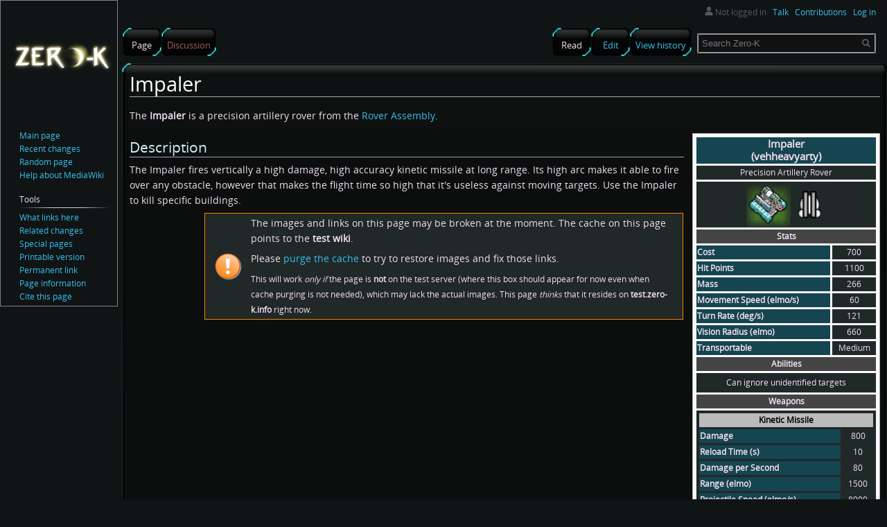

--- FILE ---
content_type: text/html; charset=UTF-8
request_url: https://zero-k.info/mediawiki/Impaler
body_size: 36823
content:
<!DOCTYPE html>
<html class="client-nojs" lang="en" dir="ltr">
<head>
<meta charset="UTF-8"/>
<title>Impaler - Zero-K</title>
<script>document.documentElement.className="client-js";RLCONF={"wgCanonicalNamespace":"","wgCanonicalSpecialPageName":!1,"wgNamespaceNumber":0,"wgPageName":"Impaler","wgTitle":"Impaler","wgCurRevisionId":10214,"wgRevisionId":10214,"wgArticleId":506,"wgIsArticle":!0,"wgIsRedirect":!1,"wgAction":"view","wgUserName":null,"wgUserGroups":["*"],"wgCategories":["Units","Artillery"],"wgBreakFrames":!1,"wgPageContentLanguage":"en","wgPageContentModel":"wikitext","wgSeparatorTransformTable":["",""],"wgDigitTransformTable":["",""],"wgDefaultDateFormat":"dmy","wgMonthNames":["","January","February","March","April","May","June","July","August","September","October","November","December"],"wgMonthNamesShort":["","Jan","Feb","Mar","Apr","May","Jun","Jul","Aug","Sep","Oct","Nov","Dec"],"wgRelevantPageName":"Impaler","wgRelevantArticleId":506,"wgRequestId":"34c8854644e06cb1b971e813","wgCSPNonce":!1,"wgIsProbablyEditable":!0,"wgRelevantPageIsProbablyEditable":!0,"wgRestrictionEdit":[],
"wgRestrictionMove":[],"wgMediaViewerOnClick":!0,"wgMediaViewerEnabledByDefault":!0};RLSTATE={"site.styles":"ready","noscript":"ready","user.styles":"ready","user":"ready","user.options":"ready","user.tokens":"loading","mediawiki.legacy.shared":"ready","mediawiki.legacy.commonPrint":"ready","mediawiki.skinning.interface":"ready","skins.vector.styles":"ready"};RLPAGEMODULES=["site","mediawiki.page.startup","mediawiki.page.ready","mediawiki.searchSuggest","mmv.head","mmv.bootstrap.autostart","ext.HighlightjsIntegration","skins.vector.js"];</script>
<script>(RLQ=window.RLQ||[]).push(function(){mw.loader.implement("user.tokens@tffin",function($,jQuery,require,module){/*@nomin*/mw.user.tokens.set({"editToken":"+\\","patrolToken":"+\\","watchToken":"+\\","csrfToken":"+\\"});
});});</script>
<link rel="stylesheet" href="/mediawiki/load.php?lang=en&amp;modules=mediawiki.legacy.commonPrint%2Cshared%7Cmediawiki.skinning.interface%7Cskins.vector.styles&amp;only=styles&amp;skin=vector"/>
<script async="" src="/mediawiki/load.php?lang=en&amp;modules=startup&amp;only=scripts&amp;raw=1&amp;skin=vector"></script>
<meta name="ResourceLoaderDynamicStyles" content=""/>
<link rel="stylesheet" href="/mediawiki/load.php?lang=en&amp;modules=site.styles&amp;only=styles&amp;skin=vector"/>
<meta name="generator" content="MediaWiki 1.34.1"/>
<link rel="alternate" type="application/x-wiki" title="Edit" href="/mediawiki/index.php?title=Impaler&amp;action=edit"/>
<link rel="edit" title="Edit" href="/mediawiki/index.php?title=Impaler&amp;action=edit"/>
<link rel="shortcut icon" href="/favicon.ico"/>
<link rel="search" type="application/opensearchdescription+xml" href="/mediawiki/opensearch_desc.php" title="Zero-K (en)"/>
<link rel="EditURI" type="application/rsd+xml" href="//zero-k.info/mediawiki/api.php?action=rsd"/>
<link rel="license" href="https://creativecommons.org/licenses/by-sa/3.0/"/>
<link rel="alternate" type="application/atom+xml" title="Zero-K Atom feed" href="/mediawiki/index.php?title=Special:RecentChanges&amp;feed=atom"/>
<!--[if lt IE 9]><script src="/mediawiki/resources/lib/html5shiv/html5shiv.js"></script><![endif]-->
</head>
<body class="mediawiki ltr sitedir-ltr mw-hide-empty-elt ns-0 ns-subject mw-editable page-Impaler rootpage-Impaler skin-vector action-view">
<div id="mw-page-base" class="noprint"></div>
<div id="mw-head-base" class="noprint"></div>
<div id="content" class="mw-body" role="main">
	<a id="top"></a>
	
	<div class="mw-indicators mw-body-content">
</div>

	<h1 id="firstHeading" class="firstHeading" lang="en">Impaler</h1>
	
	<div id="bodyContent" class="mw-body-content">
		<div id="siteSub" class="noprint">From Zero-K</div>
		<div id="contentSub"></div>
		
		
		
		<div id="jump-to-nav"></div>
		<a class="mw-jump-link" href="#mw-head">Jump to navigation</a>
		<a class="mw-jump-link" href="#p-search">Jump to search</a>
		<div id="mw-content-text" lang="en" dir="ltr" class="mw-content-ltr"><div class="mw-parser-output"><p>The <b>Impaler</b> is a precision artillery rover from the <a href="/mediawiki/Rover_Assembly" title="Rover Assembly">Rover Assembly</a>.
</p>
<table class="infobox" style="width:22em"><tbody><tr><th colspan="2" style="text-align:center;font-size:125%;font-weight:bold">Impaler<br />(vehheavyarty)</th></tr><tr><td colspan="2" style="text-align:center">
Precision Artillery Rover</td></tr><tr><td colspan="2" style="text-align:center">
<img src="//manual.zero-k.info/unitpics/vehheavyarty.png" alt="Impaler" />&#32;<img src="//manual.zero-k.info/icons/vehiclelrarty.png" height="48" alt="vehiclelrarty" /></td></tr><tr><th colspan="2" style="text-align:center;background:#444;">Stats</th></tr><tr><th scope="row">Cost</th><td style="text-align: center;">
700</td></tr><tr><th scope="row">Hit Points</th><td style="text-align: center;">
1100</td></tr><tr><th scope="row">Mass</th><td style="text-align: center;">
266</td></tr><tr><th scope="row">Movement Speed (elmo/s)</th><td style="text-align: center;">
60</td></tr><tr><th scope="row">Turn Rate (deg/s)</th><td style="text-align: center;">
121</td></tr><tr><th scope="row">Vision Radius (elmo)</th><td style="text-align: center;">
660</td></tr><tr><th scope="row">Transportable</th><td style="text-align: center;">
Medium</td></tr><tr><th colspan="2" style="text-align:center;background:#444;">Abilities</th></tr><tr><td colspan="2" style="text-align:center;text-align: center;">
<table class="infobox" style="padding:0;border:none;margin:0;width:auto;min-width:100%;font-size:100%;clear:none;float:none;background-color:transparent"><tbody><tr><td colspan="2" style="text-align:center;text-align: center;">
Can ignore unidentified targets</td></tr></tbody></table></td></tr><tr><th colspan="2" style="text-align:center;background:#444;">Weapons</th></tr><tr><td colspan="2" style="text-align:center;text-align: center;">
<table class="infobox" style="padding:0;border:none;margin:0;width:auto;min-width:100%;font-size:100%;clear:none;float:none;background-color:transparent"><tbody><tr><th colspan="2" style="text-align:center;color:#000; background:#bbb;">Kinetic Missile</th></tr><tr><th scope="row">Damage</th><td style="text-align: center;">
800</td></tr><tr><th scope="row">Reload Time (s)</th><td style="text-align: center;">
10</td></tr><tr><th scope="row">Damage per Second</th><td style="text-align: center;">
80</td></tr><tr><th scope="row">Range (elmo)</th><td style="text-align: center;">
1500</td></tr><tr><th scope="row">Projectile Speed (elmo/s)</th><td style="text-align: center;">
8000</td></tr></tbody></table></td></tr></tbody></table>
<h2><span class="mw-headline" id="Description">Description</span></h2>
<p>The Impaler fires vertically a high damage, high accuracy kinetic missile at long range. Its high arc makes it able to fire over any obstacle, however that makes the flight time so high that it's useless against moving targets. Use the Impaler to kill specific buildings.
</p>
<table class="plainlinks ombox ombox-content" role="presentation"><tbody><tr><td class="mbox-image"><img alt="" src="/mediawiki/images/thumb/b/b4/Ambox_important.svg/40px-Ambox_important.svg.png" decoding="async" width="40" height="40" srcset="/mediawiki/images/thumb/b/b4/Ambox_important.svg/60px-Ambox_important.svg.png 1.5x, /mediawiki/images/thumb/b/b4/Ambox_important.svg/80px-Ambox_important.svg.png 2x" data-file-width="40" data-file-height="40" /></td><td class="mbox-text">The images and links on this page may be broken at the moment. The cache on this page points to the <b>test wiki</b>.
<p>Please <a rel="nofollow" class="external text" href="http://zero-k.info/mediawiki/index.php?title=Impaler&amp;action=purge">purge the cache</a> to try to restore images and fix those links.
</p>
<small>This will work <i>only if</i> the page is <b>not</b> on the test server (where this box should appear for now even when cache purging is not needed), which may lack the actual images. This page <i>thinks</i> that it resides on <b>test.zero-k.info</b> right now.<small></small></small></td></tr></tbody></table><div role="navigation" class="navbox" aria-labelledby="Units" style="padding:3px"><table class="nowraplinks collapsible uncollapsed navbox-inner" style="border-spacing:0;background:transparent;color:inherit"><tbody><tr><th scope="col" class="navbox-title" colspan="2"><div class="plainlinks hlist navbar mini"><ul><li class="nv-view"><a href="/mediawiki/Template:Navbox_units" title="Template:Navbox units"><abbr title="View this template" style=";;background:none transparent;border:none;">v</abbr></a></li><li class="nv-talk"><a href="/mediawiki/Template_talk:Navbox_units" title="Template talk:Navbox units"><abbr title="Discuss this template" style=";;background:none transparent;border:none;">t</abbr></a></li><li class="nv-edit"><a rel="nofollow" class="external text" href="//test.zero-k.info/mediawiki/index.php?title=Template:Navbox_units&amp;action=edit"><abbr title="Edit this template" style=";;background:none transparent;border:none;">e</abbr></a></li></ul></div><div id="Units" style="font-size:114%"><a href="/mediawiki/Units" title="Units">Units</a></div></th></tr><tr style="height:2px"><td colspan="2"></td></tr><tr><th scope="row" class="navbox-group"><a href="/mediawiki/Cloakbot_Factory" title="Cloakbot Factory">Cloakbots</a></th><td class="navbox-list navbox-odd hlist" style="text-align:left;border-left-width:2px;border-left-style:solid;width:100%;padding:0px"><div style="padding:0em 0.25em">
<ul><li><a href="/mediawiki/Conjurer" title="Conjurer">Conjurer</a></li>
<li><a href="/mediawiki/Glaive" title="Glaive">Glaive</a></li>
<li><a href="/mediawiki/Scythe" title="Scythe">Scythe</a></li>
<li><a href="/mediawiki/Ronin" title="Ronin">Ronin</a></li>
<li><a href="/mediawiki/Reaver" title="Reaver">Reaver</a></li>
<li><a href="/mediawiki/Knight" title="Knight">Knight</a></li>
<li><a href="/mediawiki/Sling" title="Sling">Sling</a></li>
<li><a href="/mediawiki/Phantom" title="Phantom">Phantom</a></li>
<li><a href="/mediawiki/Gremlin" title="Gremlin">Gremlin</a></li>
<li><a href="/mediawiki/Imp" title="Imp">Imp</a></li>
<li><a href="/mediawiki/Iris" title="Iris">Iris</a></li></ul>
</div></td></tr><tr style="height:2px"><td colspan="2"></td></tr><tr><th scope="row" class="navbox-group"><a href="/mediawiki/Shieldbot_Factory" title="Shieldbot Factory">Shieldbots</a></th><td class="navbox-list navbox-even hlist" style="text-align:left;border-left-width:2px;border-left-style:solid;width:100%;padding:0px"><div style="padding:0em 0.25em">
<ul><li><a href="/mediawiki/Convict" title="Convict">Convict</a></li>
<li><a href="/mediawiki/Dirtbag" title="Dirtbag">Dirtbag</a></li>
<li><a href="/mediawiki/Bandit" title="Bandit">Bandit</a></li>
<li><a href="/mediawiki/Rogue" title="Rogue">Rogue</a></li>
<li><a href="/mediawiki/Thug" title="Thug">Thug</a></li>
<li><a href="/mediawiki/Outlaw" title="Outlaw">Outlaw</a></li>
<li><a href="/mediawiki/Felon" title="Felon">Felon</a></li>
<li><a href="/mediawiki/Racketeer" title="Racketeer">Racketeer</a></li>
<li><a href="/mediawiki/Vandal" title="Vandal">Vandal</a></li>
<li><a href="/mediawiki/Snitch" title="Snitch">Snitch</a></li>
<li><a href="/mediawiki/Aspis" title="Aspis">Aspis</a></li></ul>
</div></td></tr><tr style="height:2px"><td colspan="2"></td></tr><tr><th scope="row" class="navbox-group"><a href="/mediawiki/Rover_Assembly" title="Rover Assembly">Rovers</a></th><td class="navbox-list navbox-odd hlist" style="text-align:left;border-left-width:2px;border-left-style:solid;width:100%;padding:0px"><div style="padding:0em 0.25em">
<ul><li><a href="/mediawiki/Mason" title="Mason">Mason</a></li>
<li><a href="/mediawiki/Dart" title="Dart">Dart</a></li>
<li><a href="/mediawiki/Scorcher" title="Scorcher">Scorcher</a></li>
<li><a href="/mediawiki/Fencer" title="Fencer">Fencer</a></li>
<li><a href="/mediawiki/Ripper" title="Ripper">Ripper</a></li>
<li><a href="/mediawiki/Ravager" title="Ravager">Ravager</a></li>
<li><a href="/mediawiki/Dominatrix" title="Dominatrix">Dominatrix</a></li>
<li><a href="/mediawiki/Badger" title="Badger">Badger</a></li>
<li><a class="mw-selflink selflink">Impaler</a></li>
<li><a href="/mediawiki/Crasher" title="Crasher">Crasher</a></li></ul>
</div></td></tr><tr style="height:2px"><td colspan="2"></td></tr><tr><th scope="row" class="navbox-group"><a href="/mediawiki/Hovercraft_Platform" title="Hovercraft Platform">Hovercraft</a></th><td class="navbox-list navbox-even hlist" style="text-align:left;border-left-width:2px;border-left-style:solid;width:100%;padding:0px"><div style="padding:0em 0.25em">
<ul><li><a href="/mediawiki/Quill" title="Quill">Quill</a></li>
<li><a href="/mediawiki/Dagger" title="Dagger">Dagger</a></li>
<li><a href="/mediawiki/Scalpel" title="Scalpel">Scalpel</a></li>
<li><a href="/mediawiki/Halberd" title="Halberd">Halberd</a></li>
<li><a href="/mediawiki/Claymore" title="Claymore">Claymore</a></li>
<li><a href="/mediawiki/Mace" title="Mace">Mace</a></li>
<li><a href="/mediawiki/Lance" title="Lance">Lance</a></li>
<li><a href="/mediawiki/Flail" title="Flail">Flail</a></li>
<li><a href="/mediawiki/Bolas" title="Bolas">Bolas</a></li></ul>
</div></td></tr><tr style="height:2px"><td colspan="2"></td></tr><tr><th scope="row" class="navbox-group"><a href="/mediawiki/Gunship_Plant" title="Gunship Plant">Gunships</a></th><td class="navbox-list navbox-odd hlist" style="text-align:left;border-left-width:2px;border-left-style:solid;width:100%;padding:0px"><div style="padding:0em 0.25em">
<ul><li><a href="/mediawiki/Wasp" title="Wasp">Wasp</a></li>
<li><a href="/mediawiki/Blastwing" title="Blastwing">Blastwing</a></li>
<li><a href="/mediawiki/Gnat" title="Gnat">Gnat</a></li>
<li><a href="/mediawiki/Locust" title="Locust">Locust</a></li>
<li><a href="/mediawiki/Harpy" title="Harpy">Harpy</a></li>
<li><a href="/mediawiki/Nimbus" title="Nimbus">Nimbus</a></li>
<li><a href="/mediawiki/Revenant" title="Revenant">Revenant</a></li>
<li><a href="/mediawiki/Krow" title="Krow">Krow</a></li>
<li><a href="/mediawiki/Trident" title="Trident">Trident</a></li>
<li><a href="/mediawiki/Charon" title="Charon">Charon</a></li>
<li><a href="/mediawiki/Hercules" title="Hercules">Hercules</a></li></ul>
</div></td></tr><tr style="height:2px"><td colspan="2"></td></tr><tr><th scope="row" class="navbox-group"><a href="/mediawiki/Airplane_Plant" title="Airplane Plant">Airplanes</a></th><td class="navbox-list navbox-even hlist" style="text-align:left;border-left-width:2px;border-left-style:solid;width:100%;padding:0px"><div style="padding:0em 0.25em">
<ul><li><a href="/mediawiki/Crane" title="Crane">Crane</a></li>
<li><a href="/mediawiki/Swift" title="Swift">Swift</a></li>
<li><a href="/mediawiki/Raptor" title="Raptor">Raptor</a></li>
<li><a href="/mediawiki/Raven" title="Raven">Raven</a></li>
<li><a href="/mediawiki/Magpie" title="Magpie">Magpie</a></li>
<li><a href="/mediawiki/Phoenix" title="Phoenix">Phoenix</a></li>
<li><a href="/mediawiki/Thunderbird" title="Thunderbird">Thunderbird</a></li>
<li><a href="/mediawiki/Likho" title="Likho">Likho</a></li>
<li><a href="/mediawiki/Odin" title="Odin">Odin</a></li>
<li><a href="/mediawiki/Sparrow" title="Sparrow">Sparrow</a></li>
<li><a href="/mediawiki/Owl" title="Owl">Owl</a></li></ul>
</div></td></tr><tr style="height:2px"><td colspan="2"></td></tr><tr><th scope="row" class="navbox-group"><a href="/mediawiki/Spider_Factory" title="Spider Factory">Spiders</a></th><td class="navbox-list navbox-odd hlist" style="text-align:left;border-left-width:2px;border-left-style:solid;width:100%;padding:0px"><div style="padding:0em 0.25em">
<ul><li><a href="/mediawiki/Weaver" title="Weaver">Weaver</a></li>
<li><a href="/mediawiki/Flea" title="Flea">Flea</a></li>
<li><a href="/mediawiki/Hermit" title="Hermit">Hermit</a></li>
<li><a href="/mediawiki/Venom" title="Venom">Venom</a></li>
<li><a href="/mediawiki/Redback" title="Redback">Redback</a></li>
<li><a href="/mediawiki/Recluse" title="Recluse">Recluse</a></li>
<li><a href="/mediawiki/Crab" title="Crab">Crab</a></li>
<li><a href="/mediawiki/Tarantula" title="Tarantula">Tarantula</a></li>
<li><a href="/mediawiki/Widow" title="Widow">Widow</a></li></ul>
</div></td></tr><tr style="height:2px"><td colspan="2"></td></tr><tr><th scope="row" class="navbox-group"><a href="/mediawiki/Jumpbot_Factory" title="Jumpbot Factory">Jumpbots</a></th><td class="navbox-list navbox-even hlist" style="text-align:left;border-left-width:2px;border-left-style:solid;width:100%;padding:0px"><div style="padding:0em 0.25em">
<ul><li><a href="/mediawiki/Constable" title="Constable">Constable</a></li>
<li><a href="/mediawiki/Puppy" title="Puppy">Puppy</a></li>
<li><a href="/mediawiki/Pyro" title="Pyro">Pyro</a></li>
<li><a href="/mediawiki/Placeholder" title="Placeholder">Placeholder</a></li>
<li><a href="/mediawiki/Moderator" title="Moderator">Moderator</a></li>
<li><a href="/mediawiki/Jack" title="Jack">Jack</a></li>
<li><a href="/mediawiki/Jugglenaut" title="Jugglenaut">Jugglenaut</a></li>
<li><a href="/mediawiki/Firewalker" title="Firewalker">Firewalker</a></li>
<li><a href="/mediawiki/Toad" title="Toad">Toad</a></li>
<li><a href="/mediawiki/Skuttle" title="Skuttle">Skuttle</a></li></ul>
</div></td></tr><tr style="height:2px"><td colspan="2"></td></tr><tr><th scope="row" class="navbox-group"><a href="/mediawiki/Tank_Foundry" title="Tank Foundry">Tanks</a></th><td class="navbox-list navbox-odd hlist" style="text-align:left;border-left-width:2px;border-left-style:solid;width:100%;padding:0px"><div style="padding:0em 0.25em">
<ul><li><a href="/mediawiki/Welder" title="Welder">Welder</a></li>
<li><a href="/mediawiki/Kodachi" title="Kodachi">Kodachi</a></li>
<li><a href="/mediawiki/Blitz" title="Blitz">Blitz</a></li>
<li><a href="/mediawiki/Ogre" title="Ogre">Ogre</a></li>
<li><a href="/mediawiki/Minotaur" title="Minotaur">Minotaur</a></li>
<li><a href="/mediawiki/Cyclops" title="Cyclops">Cyclops</a></li>
<li><a href="/mediawiki/Emissary" title="Emissary">Emissary</a></li>
<li><a href="/mediawiki/Tremor" title="Tremor">Tremor</a></li>
<li><a href="/mediawiki/Ettin" title="Ettin">Ettin</a></li></ul>
</div></td></tr><tr style="height:2px"><td colspan="2"></td></tr><tr><th scope="row" class="navbox-group"><a href="/mediawiki/Amphbot_Factory" title="Amphbot Factory">Amphbots</a></th><td class="navbox-list navbox-even hlist" style="text-align:left;border-left-width:2px;border-left-style:solid;width:100%;padding:0px"><div style="padding:0em 0.25em">
<ul><li><a href="/mediawiki/Conch" title="Conch">Conch</a></li>
<li><a href="/mediawiki/Duck" title="Duck">Duck</a></li>
<li><a href="/mediawiki/Archer" title="Archer">Archer</a></li>
<li><a href="/mediawiki/Bulkhead" title="Bulkhead">Bulkhead</a></li>
<li><a href="/mediawiki/Buoy" title="Buoy">Buoy</a></li>
<li><a href="/mediawiki/Scallop" title="Scallop">Scallop</a></li>
<li><a href="/mediawiki/Grizzly" title="Grizzly">Grizzly</a></li>
<li><a href="/mediawiki/Angler" title="Angler">Angler</a></li>
<li><a href="/mediawiki/Limpet" title="Limpet">Limpet</a></li>
<li><a href="/mediawiki/Lobster" title="Lobster">Lobster</a></li>
<li><a href="/mediawiki/Djinn" title="Djinn">Djinn</a></li></ul>
</div></td></tr><tr style="height:2px"><td colspan="2"></td></tr><tr><th scope="row" class="navbox-group"><a href="/mediawiki/Shipyard" title="Shipyard">Ships</a></th><td class="navbox-list navbox-odd hlist" style="text-align:left;border-left-width:2px;border-left-style:solid;width:100%;padding:0px"><div style="padding:0em 0.25em">
<ul><li><a href="/mediawiki/Mariner" title="Mariner">Mariner</a></li>
<li><a href="/mediawiki/Cutter" title="Cutter">Cutter</a></li>
<li><a href="/mediawiki/Hunter" title="Hunter">Hunter</a></li>
<li><a href="/mediawiki/Seawolf" title="Seawolf">Seawolf</a></li>
<li><a href="/mediawiki/Corsair" title="Corsair">Corsair</a></li>
<li><a href="/mediawiki/Mistral" title="Mistral">Mistral</a></li>
<li><a href="/mediawiki/Siren" title="Siren">Siren</a></li>
<li><a href="/mediawiki/Envoy" title="Envoy">Envoy</a></li>
<li><a href="/mediawiki/Zephyr" title="Zephyr">Zephyr</a></li></ul>
</div></td></tr><tr style="height:2px"><td colspan="2"></td></tr><tr><th scope="row" class="navbox-group"><a href="/mediawiki/Strider_Hub" title="Strider Hub">Striders</a></th><td class="navbox-list navbox-even hlist" style="text-align:left;border-left-width:2px;border-left-style:solid;width:100%;padding:0px"><div style="padding:0em 0.25em">
<ul><li><a href="/mediawiki/Athena" title="Athena">Athena</a></li>
<li><a href="/mediawiki/Ultimatum" title="Ultimatum">Ultimatum</a></li>
<li><a href="/mediawiki/Scorpion" title="Scorpion">Scorpion</a></li>
<li><a href="/mediawiki/Dante" title="Dante">Dante</a></li>
<li><a href="/mediawiki/Merlin" title="Merlin">Merlin</a></li>
<li><a href="/mediawiki/Funnelweb" title="Funnelweb">Funnelweb</a></li>
<li><a href="/mediawiki/Paladin" title="Paladin">Paladin</a></li>
<li><a href="/mediawiki/Detriment" title="Detriment">Detriment</a></li>
<li><a href="/mediawiki/Shogun" title="Shogun">Shogun</a></li>
<li><a href="/mediawiki/Reef" title="Reef">Reef</a></li>
<li><a href="/mediawiki/Scylla" title="Scylla">Scylla</a></li></ul>
</div></td></tr><tr style="height:2px"><td colspan="2"></td></tr><tr><th scope="row" class="navbox-group"><a href="/mediawiki/Missile_Silo" title="Missile Silo">Tactical Missiles</a></th><td class="navbox-list navbox-odd hlist" style="text-align:left;border-left-width:2px;border-left-style:solid;width:100%;padding:0px"><div style="padding:0em 0.25em">
<ul><li><a href="/mediawiki/Eos" title="Eos">Eos</a></li>
<li><a href="/mediawiki/Quake" title="Quake">Quake</a></li>
<li><a href="/mediawiki/Shockley" title="Shockley">Shockley</a></li>
<li><a href="/mediawiki/Inferno" title="Inferno">Inferno</a></li>
<li><a href="/mediawiki/Zeno" title="Zeno">Zeno</a></li></ul>
</div></td></tr><tr style="height:2px"><td colspan="2"></td></tr><tr><th scope="row" class="navbox-group">Other Units</th><td class="navbox-list navbox-even hlist" style="text-align:left;border-left-width:2px;border-left-style:solid;width:100%;padding:0px"><div style="padding:0em 0.25em">
<ul><li><a href="/mediawiki/Commander" title="Commander">Commander</a></li>
<li><a href="/mediawiki/Firefly" title="Firefly">Firefly</a></li>
<li><a href="/mediawiki/Viper" title="Viper">Viper</a></li>
<li><a href="/mediawiki/Gull" title="Gull">Gull</a></li>
<li><a href="/mediawiki/Glint" title="Glint">Glint</a></li></ul>
</div></td></tr><tr style="height:2px"><td colspan="2"></td></tr><tr><th scope="row" class="navbox-group"><a href="/mediawiki/Chicken_Defense" title="Chicken Defense">Chickens</a></th><td class="navbox-list navbox-odd hlist" style="text-align:left;border-left-width:2px;border-left-style:solid;width:100%;padding:0px"><div style="padding:0em 0.25em">
<ul><li><a href="/mediawiki/Chicken" title="Chicken">Chicken</a></li>
<li><a href="/mediawiki/Pigeon" title="Pigeon">Pigeon</a></li>
<li><a href="/mediawiki/Spiker" title="Spiker">Spiker</a></li>
<li><a href="/mediawiki/Cockatrice" title="Cockatrice">Cockatrice</a></li>
<li><a href="/mediawiki/Lobber" title="Lobber">Lobber</a></li>
<li><a href="/mediawiki/Wurm" title="Wurm">Wurm</a></li>
<li><a href="/mediawiki/Roc" title="Roc">Roc</a></li>
<li><a href="/mediawiki/Sporeshooter" title="Sporeshooter">Sporeshooter</a></li>
<li><a href="/mediawiki/Leaper" title="Leaper">Leaper</a></li>
<li><a href="/mediawiki/Talon" title="Talon">Talon</a></li>
<li><a href="/mediawiki/Basilisk" title="Basilisk">Basilisk</a></li>
<li><a href="/mediawiki/Blobber" title="Blobber">Blobber</a></li>
<li><a href="/mediawiki/Blimpy" title="Blimpy">Blimpy</a></li>
<li><a href="/mediawiki/Tiamat" title="Tiamat">Tiamat</a></li>
<li><a href="/mediawiki/White_Dragon" title="White Dragon">White Dragon</a></li>
<li><a href="/mediawiki/Chicken_Queen" title="Chicken Queen">Chicken Queen</a> (<a href="/mediawiki/Chicken_Flyer_Queen" title="Chicken Flyer Queen">flying</a>)</li>
<li><a href="/mediawiki/Digger" title="Digger">Digger</a></li>
<li><a href="/mediawiki/Dodo" title="Dodo">Dodo</a></li>
<li><a href="/mediawiki/Spidermonkey" title="Spidermonkey">Spidermonkey</a></li>
<li><a href="/mediawiki/Blooper" title="Blooper">Blooper</a></li></ul>
</div></td></tr><tr style="height:2px"><td colspan="2"></td></tr><tr><th scope="row" class="navbox-group">Unused Units</th><td class="navbox-list navbox-even hlist" style="text-align:left;border-left-width:2px;border-left-style:solid;width:100%;padding:0px"><div style="padding:0em 0.25em">
<ul><li><a href="/mediawiki/Nebula" title="Nebula">Nebula</a></li>
<li><a href="/mediawiki/Spicula" title="Spicula">Spicula</a></li>
<li><a href="/mediawiki/Kestrel" title="Kestrel">Kestrel</a></li>
<li><a href="/mediawiki/Eclipse" title="Eclipse">Eclipse</a></li>
<li><a href="/mediawiki/index.php?title=Grebe&amp;action=edit&amp;redlink=1" class="new" title="Grebe (page does not exist)">Grebe</a></li>
<li><a href="/mediawiki/index.php?title=Dampener&amp;action=edit&amp;redlink=1" class="new" title="Dampener (page does not exist)">Dampener</a></li>
<li><a href="/mediawiki/index.php?title=Punisher&amp;action=edit&amp;redlink=1" class="new" title="Punisher (page does not exist)">Punisher</a></li>
<li><a href="/mediawiki/Trisula" title="Trisula">Trisula</a></li>
<li><a href="/mediawiki/Morningstar" title="Morningstar">Morningstar</a></li>
<li><a href="/mediawiki/Lancelet" title="Lancelet">Lancelet</a></li>
<li><a href="/mediawiki/index.php?title=Anarchid&amp;action=edit&amp;redlink=1" class="new" title="Anarchid (page does not exist)">Anarchid</a></li>
<li><a href="/mediawiki/Vanquisher" title="Vanquisher">Vanquisher</a></li>
<li><a href="/mediawiki/Listener" title="Listener">Listener</a> (<a href="/mediawiki/Listener_(burrowed)" title="Listener (burrowed)">burrowed</a>)</li>
<li><a href="/mediawiki/Chicken_Queen_(old)" title="Chicken Queen (old)">Chicken Queen (old)</a></li>
<li><a href="/mediawiki/Chicken_Brood_Queen" title="Chicken Brood Queen">Chicken Brood Queen</a></li></ul>
</div></td></tr><tr style="height:2px"><td colspan="2"></td></tr><tr><th scope="row" class="navbox-group">Removed Units</th><td class="navbox-list navbox-odd hlist" style="text-align:left;border-left-width:2px;border-left-style:solid;width:100%;padding:0px"><div style="padding:0em 0.25em">
<ul><li><a href="/mediawiki/Daimyo" title="Daimyo">Daimyo</a></li>
<li><a href="/mediawiki/Surfboard" title="Surfboard">Surfboard</a></li></ul>
</div></td></tr><tr style="height:2px"><td colspan="2"></td></tr><tr><td class="navbox-abovebelow" colspan="2"><div><a href="/mediawiki/Buildings" title="Buildings">Buildings</a></div></td></tr></tbody></table></div>
<!-- 
NewPP limit report
Cached time: 20251202150541
Cache expiry: 86400
Dynamic content: false
Complications: []
CPU time usage: 0.062 seconds
Real time usage: 4.365 seconds
Preprocessor visited node count: 799/1000000
Preprocessor generated node count: 0/1000000
Post‐expand include size: 43234/2097152 bytes
Template argument size: 1705/2097152 bytes
Highest expansion depth: 15/40
Expensive parser function count: 1/100
Unstrip recursion depth: 0/20
Unstrip post‐expand size: 0/5000000 bytes
-->
<!--
Transclusion expansion time report (%,ms,calls,template)
149.63% 6473.032      3 Template:Infobox
100.00% 4325.988      1 -total
 94.97% 4108.548      1 Template:Autoinfobox_zkunit
 94.91% 4106.008      1 Template:Infobox_zkunit
  5.02%  217.339      1 Template:Navbox_units
  4.94%  213.737      1 Template:Navbox
  3.35%  145.053      1 Template:Purge
  2.74%  118.577      1 Template:Ombox
  0.26%   11.138      1 Template:Unit_image
-->

<!-- Saved in parser cache with key wikidb229-mw_:pcache:idhash:506-0!canonical and timestamp 20251202150537 and revision id 10214
 -->
</div></div>
		
		<div class="printfooter">Retrieved from "<a dir="ltr" href="https://zero-k.info/mediawiki/index.php?title=Impaler&amp;oldid=10214">https://zero-k.info/mediawiki/index.php?title=Impaler&amp;oldid=10214</a>"</div>
		
		<div id="catlinks" class="catlinks" data-mw="interface"><div id="mw-normal-catlinks" class="mw-normal-catlinks"><a href="/mediawiki/Special:Categories" title="Special:Categories">Categories</a>: <ul><li><a href="/mediawiki/Category:Units" title="Category:Units">Units</a></li><li><a href="/mediawiki/Category:Artillery" title="Category:Artillery">Artillery</a></li></ul></div></div>
		<div class="visualClear"></div>
		
	</div>
</div>


		<div id="mw-navigation">
			<h2>Navigation menu</h2>
			<div id="mw-head">
									<div id="p-personal" role="navigation" aria-labelledby="p-personal-label">
						<h3 id="p-personal-label">Personal tools</h3>
						<ul>
							<li id="pt-anonuserpage">Not logged in</li><li id="pt-anontalk"><a href="/mediawiki/Special:MyTalk" title="Discussion about edits from this IP address [n]" accesskey="n">Talk</a></li><li id="pt-anoncontribs"><a href="/mediawiki/Special:MyContributions" title="A list of edits made from this IP address [y]" accesskey="y">Contributions</a></li><li id="pt-login"><a href="/mediawiki/index.php?title=Special:UserLogin&amp;returnto=Impaler" title="You are encouraged to log in; however, it is not mandatory [o]" accesskey="o">Log in</a></li>						</ul>
					</div>
									<div id="left-navigation">
										<div id="p-namespaces" role="navigation" class="vectorTabs" aria-labelledby="p-namespaces-label">
						<h3 id="p-namespaces-label">Namespaces</h3>
						<ul>
							<li id="ca-nstab-main" class="selected"><span><a href="/mediawiki/Impaler" title="View the content page [c]" accesskey="c">Page</a></span></li><li id="ca-talk" class="new"><span><a href="/mediawiki/index.php?title=Talk:Impaler&amp;action=edit&amp;redlink=1" rel="discussion" title="Discussion about the content page (page does not exist) [t]" accesskey="t">Discussion</a></span></li>						</ul>
					</div>
										<div id="p-variants" role="navigation" class="vectorMenu emptyPortlet" aria-labelledby="p-variants-label">
												<input type="checkbox" class="vectorMenuCheckbox" aria-labelledby="p-variants-label" />
						<h3 id="p-variants-label">
							<span>Variants</span>
						</h3>
						<ul class="menu">
													</ul>
					</div>
									</div>
				<div id="right-navigation">
										<div id="p-views" role="navigation" class="vectorTabs" aria-labelledby="p-views-label">
						<h3 id="p-views-label">Views</h3>
						<ul>
							<li id="ca-view" class="collapsible selected"><span><a href="/mediawiki/Impaler">Read</a></span></li><li id="ca-edit" class="collapsible"><span><a href="/mediawiki/index.php?title=Impaler&amp;action=edit" title="Edit this page [e]" accesskey="e">Edit</a></span></li><li id="ca-history" class="collapsible"><span><a href="/mediawiki/index.php?title=Impaler&amp;action=history" title="Past revisions of this page [h]" accesskey="h">View history</a></span></li>						</ul>
					</div>
										<div id="p-cactions" role="navigation" class="vectorMenu emptyPortlet" aria-labelledby="p-cactions-label">
						<input type="checkbox" class="vectorMenuCheckbox" aria-labelledby="p-cactions-label" />
						<h3 id="p-cactions-label"><span>More</span></h3>
						<ul class="menu">
													</ul>
					</div>
										<div id="p-search" role="search">
						<h3>
							<label for="searchInput">Search</label>
						</h3>
						<form action="/mediawiki/index.php" id="searchform">
							<div id="simpleSearch">
								<input type="search" name="search" placeholder="Search Zero-K" title="Search Zero-K [f]" accesskey="f" id="searchInput"/><input type="hidden" value="Special:Search" name="title"/><input type="submit" name="fulltext" value="Search" title="Search the pages for this text" id="mw-searchButton" class="searchButton mw-fallbackSearchButton"/><input type="submit" name="go" value="Go" title="Go to a page with this exact name if it exists" id="searchButton" class="searchButton"/>							</div>
						</form>
					</div>
									</div>
			</div>
			<div id="mw-panel">
				<div id="p-logo" role="banner"><a class="mw-wiki-logo" href="/mediawiki/Main_Page" title="Visit the main page"></a></div>
						<div class="portal" role="navigation" id="p-navigation" aria-labelledby="p-navigation-label">
			<h3 id="p-navigation-label">Navigation</h3>
			<div class="body">
								<ul>
					<li id="n-mainpage-description"><a href="/mediawiki/Main_Page" title="Visit the main page [z]" accesskey="z">Main page</a></li><li id="n-recentchanges"><a href="/mediawiki/Special:RecentChanges" title="A list of recent changes in the wiki [r]" accesskey="r">Recent changes</a></li><li id="n-randompage"><a href="/mediawiki/Special:Random" title="Load a random page [x]" accesskey="x">Random page</a></li><li id="n-help-mediawiki"><a href="https://www.mediawiki.org/wiki/Special:MyLanguage/Help:Contents">Help about MediaWiki</a></li>				</ul>
							</div>
		</div>
			<div class="portal" role="navigation" id="p-tb" aria-labelledby="p-tb-label">
			<h3 id="p-tb-label">Tools</h3>
			<div class="body">
								<ul>
					<li id="t-whatlinkshere"><a href="/mediawiki/Special:WhatLinksHere/Impaler" title="A list of all wiki pages that link here [j]" accesskey="j">What links here</a></li><li id="t-recentchangeslinked"><a href="/mediawiki/Special:RecentChangesLinked/Impaler" rel="nofollow" title="Recent changes in pages linked from this page [k]" accesskey="k">Related changes</a></li><li id="t-specialpages"><a href="/mediawiki/Special:SpecialPages" title="A list of all special pages [q]" accesskey="q">Special pages</a></li><li id="t-print"><a href="/mediawiki/index.php?title=Impaler&amp;printable=yes" rel="alternate" title="Printable version of this page [p]" accesskey="p">Printable version</a></li><li id="t-permalink"><a href="/mediawiki/index.php?title=Impaler&amp;oldid=10214" title="Permanent link to this revision of the page">Permanent link</a></li><li id="t-info"><a href="/mediawiki/index.php?title=Impaler&amp;action=info" title="More information about this page">Page information</a></li><li id="t-cite"><a href="/mediawiki/index.php?title=Special:CiteThisPage&amp;page=Impaler&amp;id=10214" title="Information on how to cite this page">Cite this page</a></li>				</ul>
							</div>
		</div>
				</div>
		</div>
				<div id="footer" role="contentinfo">
						<ul id="footer-info">
								<li id="footer-info-lastmod"> This page was last edited on 7 October 2025, at 21:50.</li>
								<li id="footer-info-copyright">Content is available under <a class="external" rel="nofollow" href="https://creativecommons.org/licenses/by-sa/3.0/">Creative Commons Attribution-ShareAlike</a> unless otherwise noted.</li>
							</ul>
						<ul id="footer-places">
								<li id="footer-places-privacy"><a href="/mediawiki/Zero-K:Privacy_policy" title="Zero-K:Privacy policy">Privacy policy</a></li>
								<li id="footer-places-about"><a href="/mediawiki/Zero-K:About" title="Zero-K:About">About Zero-K</a></li>
								<li id="footer-places-disclaimer"><a href="/mediawiki/Zero-K:General_disclaimer" title="Zero-K:General disclaimer">Disclaimers</a></li>
							</ul>
										<ul id="footer-icons" class="noprint">
										<li id="footer-copyrightico">
						<a href="https://creativecommons.org/licenses/by-sa/3.0/"><img src="/mediawiki/resources/assets/licenses/cc-by-sa.png" alt="Creative Commons Attribution-ShareAlike" width="88" height="31"/></a>					</li>
										<li id="footer-poweredbyico">
						<a href="https://www.mediawiki.org/"><img src="/mediawiki/resources/assets/poweredby_mediawiki_88x31.png" alt="Powered by MediaWiki" srcset="/mediawiki/resources/assets/poweredby_mediawiki_132x47.png 1.5x, /mediawiki/resources/assets/poweredby_mediawiki_176x62.png 2x" width="88" height="31"/></a>					</li>
									</ul>
						<div style="clear: both;"></div>
		</div>
		

<script>(RLQ=window.RLQ||[]).push(function(){mw.config.set({"wgPageParseReport":{"limitreport":{"cputime":"0.062","walltime":"4.365","ppvisitednodes":{"value":799,"limit":1000000},"ppgeneratednodes":{"value":0,"limit":1000000},"postexpandincludesize":{"value":43234,"limit":2097152},"templateargumentsize":{"value":1705,"limit":2097152},"expansiondepth":{"value":15,"limit":40},"expensivefunctioncount":{"value":1,"limit":100},"unstrip-depth":{"value":0,"limit":20},"unstrip-size":{"value":0,"limit":5000000},"timingprofile":["149.63% 6473.032      3 Template:Infobox","100.00% 4325.988      1 -total"," 94.97% 4108.548      1 Template:Autoinfobox_zkunit"," 94.91% 4106.008      1 Template:Infobox_zkunit","  5.02%  217.339      1 Template:Navbox_units","  4.94%  213.737      1 Template:Navbox","  3.35%  145.053      1 Template:Purge","  2.74%  118.577      1 Template:Ombox","  0.26%   11.138      1 Template:Unit_image"]},"cachereport":{"timestamp":"20251202150541","ttl":86400,"transientcontent":false}}});mw.config.set({"wgBackendResponseTime":186});});</script>
</body>
</html>
